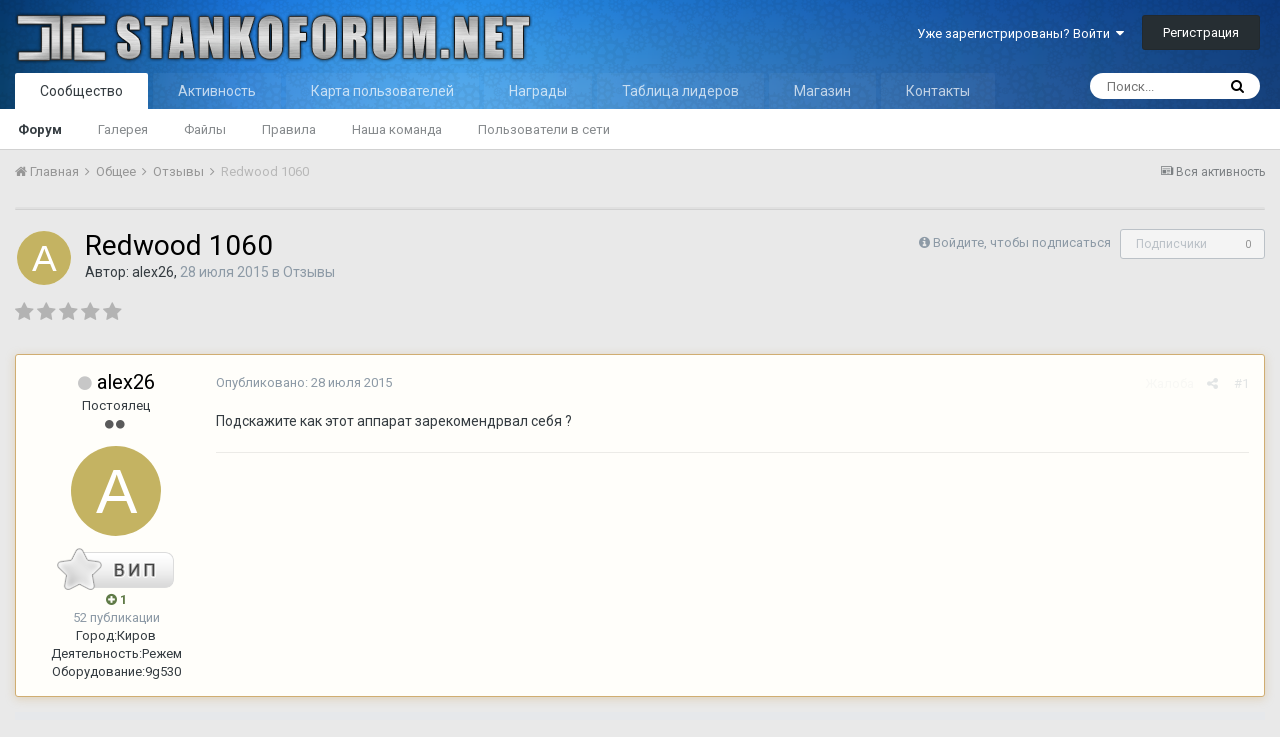

--- FILE ---
content_type: text/html;charset=UTF-8
request_url: https://stankoforum.net/topic/1449-redwood-1060/
body_size: 13657
content:
<!DOCTYPE html>
<html lang="ru-RU" dir="ltr">
	<head>
		<title>Redwood 1060 - Отзывы - СТАНКО ФОРУМ</title>
		
		<!--[if lt IE 9]>
			<link rel="stylesheet" type="text/css" href="https://stankoforum.net/uploads/css_built_1/5e61784858ad3c11f00b5706d12afe52_ie8.css.068bc062c9b04ea6c0393a977eb9e9c1.css">
		    <script src="//stankoforum.net/applications/core/interface/html5shiv/html5shiv.js"></script>
		<![endif]-->
		
<meta charset="utf-8">

	<meta name="viewport" content="width=device-width, initial-scale=1">


	
	


	<meta name="twitter:card" content="summary" />



	
		
			
				<meta property="og:title" content="Redwood 1060">
			
		
	

	
		
			
				<meta property="og:type" content="object">
			
		
	

	
		
			
				<meta property="og:url" content="https://stankoforum.net/topic/1449-redwood-1060/">
			
		
	

	
		
			
				<meta name="description" content="Подскажите как этот аппарат зарекомендрвал себя ?">
			
		
	

	
		
			
				<meta property="og:description" content="Подскажите как этот аппарат зарекомендрвал себя ?">
			
		
	

	
		
			
				<meta property="og:updated_time" content="2015-07-28T12:21:07Z">
			
		
	

	
		
			
				<meta property="og:site_name" content="СТАНКО ФОРУМ">
			
		
	

	
		
			
				<meta property="og:locale" content="ru_RU">
			
		
	


	
		<link rel="canonical" href="https://stankoforum.net/topic/1449-redwood-1060/" />
	




<link rel="manifest" href="https://stankoforum.net/manifest.webmanifest/">
<meta name="msapplication-config" content="https://stankoforum.net/browserconfig.xml/">
<meta name="msapplication-starturl" content="/">
<meta name="application-name" content="СТАНКО ФОРУМ">
<meta name="apple-mobile-web-app-title" content="СТАНКО ФОРУМ">

	<meta name="theme-color" content="#3d6594">






		


	
		<link href="https://fonts.googleapis.com/css?family=Roboto:300,300i,400,400i,700,700i" rel="stylesheet" referrerpolicy="origin">
	



	<link rel="stylesheet" href="https://stankoforum.net/uploads/css_built_1/341e4a57816af3ba440d891ca87450ff_framework.css.c7ea4733b7bfbc6fe207f7e6ca3696a5.css?v=4e52a1ea3c" media="all">

	<link rel="stylesheet" href="https://stankoforum.net/uploads/css_built_1/05e81b71abe4f22d6eb8d1a929494829_responsive.css.98cb1e6fb29e5d8bb0c90dd8c57e2527.css?v=4e52a1ea3c" media="all">

	<link rel="stylesheet" href="https://stankoforum.net/uploads/css_built_1/20446cf2d164adcc029377cb04d43d17_flags.css.6683f0f3ba43f71c6aee1bcebb170b02.css?v=4e52a1ea3c" media="all">

	<link rel="stylesheet" href="https://stankoforum.net/uploads/css_built_1/c8cd9abd157846b1207e9b2320977b5a_slider.css.be0a56d6a3d725c8ccc5a047e80729be.css?v=4e52a1ea3c" media="all">

	<link rel="stylesheet" href="https://stankoforum.net/uploads/css_built_1/90eb5adf50a8c640f633d47fd7eb1778_core.css.952524abb88335683a06bff451f9b16f.css?v=4e52a1ea3c" media="all">

	<link rel="stylesheet" href="https://stankoforum.net/uploads/css_built_1/5a0da001ccc2200dc5625c3f3934497d_core_responsive.css.fa148f75bb3a08275b8ea8001f997a7a.css?v=4e52a1ea3c" media="all">

	<link rel="stylesheet" href="https://stankoforum.net/uploads/css_built_1/fa14879227d11d638405bb86b9ef9148_notes.css.435ab09fb3be288dbb4e8204dd00b13f.css?v=4e52a1ea3c" media="all">

	<link rel="stylesheet" href="https://stankoforum.net/uploads/css_built_1/62e269ced0fdab7e30e026f1d30ae516_forums.css.f87a6a566c7c608434b3b9d9fc217321.css?v=4e52a1ea3c" media="all">

	<link rel="stylesheet" href="https://stankoforum.net/uploads/css_built_1/76e62c573090645fb99a15a363d8620e_forums_responsive.css.98a17380519492cac0ac39c0ebaba286.css?v=4e52a1ea3c" media="all">

	<link rel="stylesheet" href="https://stankoforum.net/uploads/css_built_1/046e14a7d0a24afbe332ca4f2f603d81_awards.css.42478df685ad65a73c665aea09205e20.css?v=4e52a1ea3c" media="all">




<link rel="stylesheet" href="https://stankoforum.net/uploads/css_built_1/258adbb6e4f3e83cd3b355f84e3fa002_custom.css.7e4d46487f3fc9b1ba5679239ed774fd.css?v=4e52a1ea3c" media="all">



		
		

	</head>
	<body class='ipsApp ipsApp_front ipsJS_none ipsClearfix' data-controller='core.front.core.app' data-message="" data-pageApp='forums' data-pageLocation='front' data-pageModule='forums' data-pageController='topic' data-pageID='1449'>
		<a href='#elContent' class='ipsHide' title='Перейти к основной публикации' accesskey='m'>Перейти к публикации</a>
		<div id='ipsLayout_header' class='ipsClearfix'>
			





			
<ul id='elMobileNav' class='ipsList_inline ipsResponsive_hideDesktop ipsResponsive_block' data-controller='core.front.core.mobileNav'>
	
		
			
			
				
				
			
				
					<li id='elMobileBreadcrumb'>
						<a href='https://stankoforum.net/forum/17-%D0%BE%D1%82%D0%B7%D1%8B%D0%B2%D1%8B/'>
							<span>Отзывы</span>
						</a>
					</li>
				
				
			
				
				
			
		
	
	
	
	<li >
		<a data-action="defaultStream" class='ipsType_light'  href='https://stankoforum.net/discover/'><i class='icon-newspaper'></i></a>
	</li>

	

	
		<li class='ipsJS_show'>
			<a href='https://stankoforum.net/search/'><i class='fa fa-search'></i></a>
		</li>
	
	<li data-ipsDrawer data-ipsDrawer-drawerElem='#elMobileDrawer'>
		<a href='#'>
			
			
				
			
			
			
			<i class='fa fa-navicon'></i>
		</a>
	</li>
</ul>
			<header>
				<div class='ipsLayout_container'>
					


<a href='https://stankoforum.net/' id='elLogo' accesskey='1'><img src="https://stankoforum.net/uploads/monthly_2019_04/LOGO2.png.c2689567c9fb0ef24afef7feee15cdee.png" alt='СТАНКО ФОРУМ'></a>

					

	<ul id="elUserNav" class="ipsList_inline cSignedOut ipsClearfix ipsResponsive_hidePhone ipsResponsive_block">
		
		
	


	<li class='cUserNav_icon ipsHide' id='elCart_container'></li>
	<li class='elUserNav_sep ipsHide' id='elCart_sep'></li>

<li id="elSignInLink">
			<a href="https://stankoforum.net/login/" data-ipsmenu-closeonclick="false" data-ipsmenu id="elUserSignIn">
				Уже зарегистрированы? Войти  <i class="fa fa-caret-down"></i>
			</a>
			
<div id='elUserSignIn_menu' class='ipsMenu ipsMenu_auto ipsHide'>
	<form accept-charset='utf-8' method='post' action='https://stankoforum.net/login/' data-controller="core.global.core.login">
		<input type="hidden" name="csrfKey" value="7e4892eaf782a8da6e0d17af33b50e51">
		<input type="hidden" name="ref" value="aHR0cHM6Ly9zdGFua29mb3J1bS5uZXQvdG9waWMvMTQ0OS1yZWR3b29kLTEwNjAv">
		<div data-role="loginForm">
			
			
			
				
<div class="ipsPad ipsForm ipsForm_vertical">
	<h4 class="ipsType_sectionHead">Войти</h4>
	<br><br>
	<ul class='ipsList_reset'>
		<li class="ipsFieldRow ipsFieldRow_noLabel ipsFieldRow_fullWidth">
			
			
				<input type="text" placeholder="Имя пользователя" name="auth" autocomplete="username">
			
		</li>
		<li class="ipsFieldRow ipsFieldRow_noLabel ipsFieldRow_fullWidth">
			<input type="password" placeholder="Пароль" name="password" autocomplete="current-password">
		</li>
		<li class="ipsFieldRow ipsFieldRow_checkbox ipsClearfix">
			<span class="ipsCustomInput">
				<input type="checkbox" name="remember_me" id="remember_me_checkbox" value="1" checked aria-checked="true">
				<span></span>
			</span>
			<div class="ipsFieldRow_content">
				<label class="ipsFieldRow_label" for="remember_me_checkbox">Запомнить меня</label>
				<span class="ipsFieldRow_desc">Не рекомендуется на общедоступных компьютерах</span>
			</div>
		</li>
		
			<li class="ipsFieldRow ipsFieldRow_checkbox ipsClearfix">
				<span class="ipsCustomInput">
					<input type="checkbox" name="anonymous" id="anonymous_checkbox" value="1" aria-checked="false">
					<span></span>
				</span>
				<div class="ipsFieldRow_content">
					<label class="ipsFieldRow_label" for="anonymous_checkbox">Войти анонимно</label>
				</div>
			</li>
		
		<li class="ipsFieldRow ipsFieldRow_fullWidth">
			<br>
			<button type="submit" name="_processLogin" value="usernamepassword" class="ipsButton ipsButton_primary ipsButton_small" id="elSignIn_submit">Войти</button>
			
				<br>
				<p class="ipsType_right ipsType_small">
					
						<a href='https://stankoforum.net/lostpassword/' data-ipsDialog data-ipsDialog-title='Забыли пароль?'>
					
					Забыли пароль?</a>
				</p>
			
		</li>
	</ul>
</div>
			
		</div>
	</form>
</div>
		</li>
		
			<li>
				
					<a href="https://stankoforum.net/register/" data-ipsdialog data-ipsdialog-size="narrow" data-ipsdialog-title="Регистрация"  id="elRegisterButton" class="ipsButton ipsButton_normal ipsButton_primary">Регистрация</a>
				
			</li>
		
	</ul>

				</div>
			</header>
			

	<nav data-controller='core.front.core.navBar' class=''>
		<div class='ipsNavBar_primary ipsLayout_container  ipsClearfix'>
			

	<div id="elSearchWrapper" class="ipsPos_right">
		<div id='elSearch' class='' data-controller='core.front.core.quickSearch'>
			<form accept-charset='utf-8' action='//stankoforum.net/search/?do=quicksearch' method='post'>
				<input type='search' id='elSearchField' placeholder='Поиск...' name='q' autocomplete='off'>
				<button class='cSearchSubmit' type="submit"><i class="fa fa-search"></i></button>
				<div id="elSearchExpanded">
					<div class="ipsMenu_title">
						Поиск в
					</div>
					<ul class="ipsSideMenu_list ipsSideMenu_withRadios ipsSideMenu_small ipsType_normal" data-ipsSideMenu data-ipsSideMenu-type="radio" data-ipsSideMenu-responsive="false" data-role="searchContexts">
						<li>
							<span class='ipsSideMenu_item ipsSideMenu_itemActive' data-ipsMenuValue='all'>
								<input type="radio" name="type" value="all" checked id="elQuickSearchRadio_type_all">
								<label for='elQuickSearchRadio_type_all' id='elQuickSearchRadio_type_all_label'>Везде</label>
							</span>
						</li>
						
						
							<li>
								<span class='ipsSideMenu_item' data-ipsMenuValue='forums_topic'>
									<input type="radio" name="type" value="forums_topic" id="elQuickSearchRadio_type_forums_topic">
									<label for='elQuickSearchRadio_type_forums_topic' id='elQuickSearchRadio_type_forums_topic_label'>Темы</label>
								</span>
							</li>
						
						
							
								<li>
									<span class='ipsSideMenu_item' data-ipsMenuValue='contextual_{&quot;type&quot;:&quot;forums_topic&quot;,&quot;nodes&quot;:17}'>
										<input type="radio" name="type" value='contextual_{&quot;type&quot;:&quot;forums_topic&quot;,&quot;nodes&quot;:17}' id='elQuickSearchRadio_type_contextual_fb5511b668b62216c31133f26f1c5dbd'>
										<label for='elQuickSearchRadio_type_contextual_fb5511b668b62216c31133f26f1c5dbd' id='elQuickSearchRadio_type_contextual_fb5511b668b62216c31133f26f1c5dbd_label'>В этом разделе</label>
									</span>
								</li>
							
								<li>
									<span class='ipsSideMenu_item' data-ipsMenuValue='contextual_{&quot;type&quot;:&quot;forums_topic&quot;,&quot;item&quot;:1449}'>
										<input type="radio" name="type" value='contextual_{&quot;type&quot;:&quot;forums_topic&quot;,&quot;item&quot;:1449}' id='elQuickSearchRadio_type_contextual_4b554cc0ca6c112b3a7a85404ff973db'>
										<label for='elQuickSearchRadio_type_contextual_4b554cc0ca6c112b3a7a85404ff973db' id='elQuickSearchRadio_type_contextual_4b554cc0ca6c112b3a7a85404ff973db_label'>В этой теме</label>
									</span>
								</li>
							
						
						<li data-role="showMoreSearchContexts">
							<span class='ipsSideMenu_item' data-action="showMoreSearchContexts" data-exclude="forums_topic">
								Дополнительно...
							</span>
						</li>
					</ul>
					<div class="ipsMenu_title">
						Искать результаты, содержащие...
					</div>
					<ul class='ipsSideMenu_list ipsSideMenu_withRadios ipsSideMenu_small ipsType_normal' role="radiogroup" data-ipsSideMenu data-ipsSideMenu-type="radio" data-ipsSideMenu-responsive="false" data-filterType='andOr'>
						
							<li>
								<span class='ipsSideMenu_item ipsSideMenu_itemActive' data-ipsMenuValue='and'>
									<input type="radio" name="search_and_or" value="and" checked id="elRadio_andOr_and">
									<label for='elRadio_andOr_and' id='elField_andOr_label_and'><em>Все</em> слова из моего запроса</label>
								</span>
							</li>
						
							<li>
								<span class='ipsSideMenu_item ' data-ipsMenuValue='or'>
									<input type="radio" name="search_and_or" value="or"  id="elRadio_andOr_or">
									<label for='elRadio_andOr_or' id='elField_andOr_label_or'><em>Любое</em> слово из моего запроса</label>
								</span>
							</li>
						
					</ul>
					<div class="ipsMenu_title">
						Искать результаты в...
					</div>
					<ul class='ipsSideMenu_list ipsSideMenu_withRadios ipsSideMenu_small ipsType_normal' role="radiogroup" data-ipsSideMenu data-ipsSideMenu-type="radio" data-ipsSideMenu-responsive="false" data-filterType='searchIn'>
						<li>
							<span class='ipsSideMenu_item ipsSideMenu_itemActive' data-ipsMenuValue='all'>
								<input type="radio" name="search_in" value="all" checked id="elRadio_searchIn_and">
								<label for='elRadio_searchIn_and' id='elField_searchIn_label_all'>Заголовках и содержании</label>
							</span>
						</li>
						<li>
							<span class='ipsSideMenu_item' data-ipsMenuValue='titles'>
								<input type="radio" name="search_in" value="titles" id="elRadio_searchIn_titles">
								<label for='elRadio_searchIn_titles' id='elField_searchIn_label_titles'>Только в заголовках</label>
							</span>
						</li>
					</ul>
				</div>
			</form>
		</div>
	</div>

			<ul data-role="primaryNavBar" class='ipsResponsive_showDesktop ipsResponsive_block'>
				


	
		
		
			
		
		<li class='ipsNavBar_active' data-active id='elNavSecondary_1' data-role="navBarItem" data-navApp="core" data-navExt="CustomItem">
			
			
				<a href="https://stankoforum.net"  data-navItem-id="1" data-navDefault>
					Сообщество
				</a>
			
			
				<ul class='ipsNavBar_secondary ' data-role='secondaryNavBar'>
					


	
		
		
			
		
		<li class='ipsNavBar_active' data-active id='elNavSecondary_3' data-role="navBarItem" data-navApp="forums" data-navExt="Forums">
			
			
				<a href="https://stankoforum.net"  data-navItem-id="3" data-navDefault>
					Форум
				</a>
			
			
		</li>
	
	

	
		
		
		<li  id='elNavSecondary_4' data-role="navBarItem" data-navApp="gallery" data-navExt="Gallery">
			
			
				<a href="https://stankoforum.net/gallery/"  data-navItem-id="4" >
					Галерея
				</a>
			
			
		</li>
	
	

	
		
		
		<li  id='elNavSecondary_5' data-role="navBarItem" data-navApp="downloads" data-navExt="Downloads">
			
			
				<a href="https://stankoforum.net/files/"  data-navItem-id="5" >
					Файлы
				</a>
			
			
		</li>
	
	

	
		
		
		<li  id='elNavSecondary_6' data-role="navBarItem" data-navApp="core" data-navExt="Guidelines">
			
			
				<a href="https://stankoforum.ru/tos/"  data-navItem-id="6" >
					Правила
				</a>
			
			
		</li>
	
	

	
		
		
		<li  id='elNavSecondary_7' data-role="navBarItem" data-navApp="core" data-navExt="StaffDirectory">
			
			
				<a href="https://stankoforum.net/staff/"  data-navItem-id="7" >
					Наша команда
				</a>
			
			
		</li>
	
	

	
		
		
		<li  id='elNavSecondary_8' data-role="navBarItem" data-navApp="core" data-navExt="OnlineUsers">
			
			
				<a href="https://stankoforum.net/online/"  data-navItem-id="8" >
					Пользователи в сети
				</a>
			
			
		</li>
	
	

					<li class='ipsHide' id='elNavigationMore_1' data-role='navMore'>
						<a href='#' data-ipsMenu data-ipsMenu-appendTo='#elNavigationMore_1' id='elNavigationMore_1_dropdown'>Больше <i class='fa fa-caret-down'></i></a>
						<ul class='ipsHide ipsMenu ipsMenu_auto' id='elNavigationMore_1_dropdown_menu' data-role='moreDropdown'></ul>
					</li>
				</ul>
			
		</li>
	
	

	
		
		
		<li  id='elNavSecondary_2' data-role="navBarItem" data-navApp="core" data-navExt="CustomItem">
			
			
				<a href="https://stankoforum.net/discover/"  data-navItem-id="2" >
					Активность
				</a>
			
			
				<ul class='ipsNavBar_secondary ipsHide' data-role='secondaryNavBar'>
					


	
		
		
		<li  id='elNavSecondary_9' data-role="navBarItem" data-navApp="core" data-navExt="AllActivity">
			
			
				<a href="https://stankoforum.net/discover/"  data-navItem-id="9" >
					Вся активность
				</a>
			
			
		</li>
	
	

	
		
		
		<li  id='elNavSecondary_10' data-role="navBarItem" data-navApp="core" data-navExt="YourActivityStreams">
			
			
				<a href="#"  data-navItem-id="10" >
					Мои ленты
				</a>
			
			
		</li>
	
	

	
		
		
		<li  id='elNavSecondary_11' data-role="navBarItem" data-navApp="core" data-navExt="Search">
			
			
				<a href="https://stankoforum.net/search/"  data-navItem-id="11" >
					Поиск
				</a>
			
			
		</li>
	
	

					<li class='ipsHide' id='elNavigationMore_2' data-role='navMore'>
						<a href='#' data-ipsMenu data-ipsMenu-appendTo='#elNavigationMore_2' id='elNavigationMore_2_dropdown'>Больше <i class='fa fa-caret-down'></i></a>
						<ul class='ipsHide ipsMenu ipsMenu_auto' id='elNavigationMore_2_dropdown_menu' data-role='moreDropdown'></ul>
					</li>
				</ul>
			
		</li>
	
	

	
		
		
		<li  id='elNavSecondary_13' data-role="navBarItem" data-navApp="membermap" data-navExt="membermap">
			
			
				<a href="https://stankoforum.net/membermap/"  data-navItem-id="13" >
					Карта пользователей
				</a>
			
			
		</li>
	
	

	
		
		
		<li  id='elNavSecondary_14' data-role="navBarItem" data-navApp="awards" data-navExt="Awards">
			
			
				<a href="https://stankoforum.net/awards/"  data-navItem-id="14" >
					Награды
				</a>
			
			
		</li>
	
	

	
		
		
		<li  id='elNavSecondary_15' data-role="navBarItem" data-navApp="core" data-navExt="Leaderboard">
			
			
				<a href="https://stankoforum.net/leaderboard/"  data-navItem-id="15" >
					Таблица лидеров
				</a>
			
			
		</li>
	
	

	
	

	
		
		
		<li  id='elNavSecondary_18' data-role="navBarItem" data-navApp="nexus" data-navExt="Store">
			
			
				<a href="https://stankoforum.net/store/"  data-navItem-id="18" >
					Магазин
				</a>
			
			
				<ul class='ipsNavBar_secondary ipsHide' data-role='secondaryNavBar'>
					


	
	

	
		
		
		<li  id='elNavSecondary_20' data-role="navBarItem" data-navApp="nexus" data-navExt="Donations">
			
			
				<a href="https://stankoforum.net/clients/donations/"  data-navItem-id="20" >
					Пожертвования
				</a>
			
			
		</li>
	
	

	
	

	
	

	
		
		
		<li  id='elNavSecondary_23' data-role="navBarItem" data-navApp="core" data-navExt="Menu">
			
			
				<a href="#" id="elNavigation_23" data-ipsMenu data-ipsMenu-appendTo='#elNavSecondary_18' data-ipsMenu-activeClass='ipsNavActive_menu' data-navItem-id="23" >
					My Details <i class="fa fa-caret-down"></i>
				</a>
				<ul id="elNavigation_23_menu" class="ipsMenu ipsMenu_auto ipsHide">
					

	

	

	

	

	

	

	

				</ul>
			
			
		</li>
	
	

	
	

					<li class='ipsHide' id='elNavigationMore_18' data-role='navMore'>
						<a href='#' data-ipsMenu data-ipsMenu-appendTo='#elNavigationMore_18' id='elNavigationMore_18_dropdown'>Больше <i class='fa fa-caret-down'></i></a>
						<ul class='ipsHide ipsMenu ipsMenu_auto' id='elNavigationMore_18_dropdown_menu' data-role='moreDropdown'></ul>
					</li>
				</ul>
			
		</li>
	
	

	
		
		
		<li  id='elNavSecondary_34' data-role="navBarItem" data-navApp="core" data-navExt="CustomItem">
			
			
				<a href="https://stankoforum.net/topic/3482-%D0%BA%D0%BE%D0%BD%D1%82%D0%B0%D0%BA%D1%82%D1%8B/"  data-navItem-id="34" >
					Контакты
				</a>
			
			
		</li>
	
	

	
	

				<li class='ipsHide' id='elNavigationMore' data-role='navMore'>
					<a href='#' data-ipsMenu data-ipsMenu-appendTo='#elNavigationMore' id='elNavigationMore_dropdown'>Больше</a>
					<ul class='ipsNavBar_secondary ipsHide' data-role='secondaryNavBar'>
						<li class='ipsHide' id='elNavigationMore_more' data-role='navMore'>
							<a href='#' data-ipsMenu data-ipsMenu-appendTo='#elNavigationMore_more' id='elNavigationMore_more_dropdown'>Больше <i class='fa fa-caret-down'></i></a>
							<ul class='ipsHide ipsMenu ipsMenu_auto' id='elNavigationMore_more_dropdown_menu' data-role='moreDropdown'></ul>
						</li>
					</ul>
				</li>
			</ul>
		</div>
	</nav>

		</div>
		<main id='ipsLayout_body' class='ipsLayout_container'>
			<div id='ipsLayout_contentArea'>
				<div id='ipsLayout_contentWrapper'>
					
<nav class='ipsBreadcrumb ipsBreadcrumb_top ipsFaded_withHover'>
	

	<ul class='ipsList_inline ipsPos_right'>
		
		<li >
			<a data-action="defaultStream" class='ipsType_light '  href='https://stankoforum.net/discover/'><i class='icon-newspaper'></i> <span>Вся активность</span></a>
		</li>
		
	</ul>

	<ul data-role="breadcrumbList">
		<li>
			<a title="Главная" href='https://stankoforum.net/'>
				<span><i class='fa fa-home'></i> Главная <i class='fa fa-angle-right'></i></span>
			</a>
		</li>
		
		
			<li>
				
					<a href='https://stankoforum.net/forum/10-%D0%BE%D0%B1%D1%89%D0%B5%D0%B5/'>
						<span>Общее <i class='fa fa-angle-right'></i></span>
					</a>
				
			</li>
		
			<li>
				
					<a href='https://stankoforum.net/forum/17-%D0%BE%D1%82%D0%B7%D1%8B%D0%B2%D1%8B/'>
						<span>Отзывы <i class='fa fa-angle-right'></i></span>
					</a>
				
			</li>
		
			<li>
				
					Redwood 1060
				
			</li>
		
	</ul>
</nav>
					
					<div id='ipsLayout_mainArea'>
						<a id='elContent'></a>
						
						
						
						

	




	<div class='cWidgetContainer '  data-role='widgetReceiver' data-orientation='horizontal' data-widgetArea='header'>
		<ul class='ipsList_reset'>
			
				
					
					<li class='ipsWidget ipsWidget_horizontal ipsBox ' data-blockID='plugin_32_WidgetAdBlockDetect_0lmybrfuj' data-blockConfig="true" data-blockTitle="AdBlockDetect" data-blockErrorMessage="Этот блок не будет отображён до тех пор, пока не будут установлены его настройки." data-controller='core.front.widgets.block'>

<div class='adblockdetect-message'>
	<div class="adblockdetect-message-icon"></div>
	<div class="adblockdetect-message-text">Привет. Кажется, ты используешь AdBlock. Наш форум развивается и существует за счет доходов от рекламы. Добавь нас в исключения =) 
<a href="https://stankoforum.net/topic/1758-kak-dobavit-v-isklyucheniya-stankoforum-v-adblock/">КАК ДОБАВИТЬ?</a></div>	
</div>

</li>
				
					
					<li class='ipsWidget ipsWidget_horizontal ipsBox ipsWidgetHide ipsHide ' data-blockID='app_forums_hotTopics_jdqyqvhyp' data-blockConfig="true" data-blockTitle="Сейчас популярно" data-blockErrorMessage="Этот блок не будет отображён до тех пор, пока не будут установлены его настройки." data-controller='core.front.widgets.block'></li>
				
			
		</ul>
	</div>

						





<div class="ipsPageHeader ipsClearfix">
  
  
	
		<div class="ipsPos_right ipsResponsive_noFloat ipsResponsive_hidePhone">
			

<div data-followApp='forums' data-followArea='topic' data-followID='1449' data-controller='core.front.core.followButton'>
	
		<span class='ipsType_light ipsType_blendLinks ipsResponsive_hidePhone ipsResponsive_inline'><i class='fa fa-info-circle'></i> <a href='https://stankoforum.net/login/' title='Перейти на страницу входа'>Войдите, чтобы подписаться</a>&nbsp;&nbsp;</span>
	
	

	<div class="ipsFollow ipsPos_middle ipsButton ipsButton_link ipsButton_verySmall ipsButton_disabled" data-role="followButton">
		
			<span>Подписчики</span>
			<span class='ipsCommentCount'>0</span>
		
	</div>

</div>
		</div>
		<div class="ipsPos_right ipsResponsive_noFloat ipsResponsive_hidePhone">
			



		</div>
		
	
  
	<div class="ipsPhotoPanel ipsPhotoPanel_small ipsPhotoPanel_notPhone ipsClearfix">
		


	<a href="https://stankoforum.net/profile/2276-alex26/" data-ipshover data-ipshover-target="https://stankoforum.net/profile/2276-alex26/?do=hovercard"  class="ipsUserPhoto ipsUserPhoto_small" title="Перейти в профиль alex26">
		
<img src="data:image/svg+xml,%3Csvg%20xmlns%3D%22http%3A%2F%2Fwww.w3.org%2F2000%2Fsvg%22%20viewBox%3D%220%200%201024%201024%22%20style%3D%22background%3A%23c4b362%22%3E%3Cg%3E%3Ctext%20text-anchor%3D%22middle%22%20dy%3D%22.35em%22%20x%3D%22512%22%20y%3D%22512%22%20fill%3D%22%23ffffff%22%20font-size%3D%22700%22%20font-family%3D%22-apple-system%2C%20BlinkMacSystemFont%2C%20Roboto%2C%20Helvetica%2C%20Arial%2C%20sans-serif%22%3EA%3C%2Ftext%3E%3C%2Fg%3E%3C%2Fsvg%3E" alt="alex26" itemprop="image">
</a>

		<div>
			<h1 class="ipsType_pageTitle ipsContained_container">
				

				
				
					<span class="ipsType_break ipsContained">
						<span>Redwood 1060</span>
					</span>
				
			</h1>
			
			<p class="ipsType_reset ipsType_blendLinks ">
				<span class="ipsType_normal">
				
					Автор: 

<a href='https://stankoforum.net/profile/2276-alex26/' data-ipsHover data-ipsHover-target='https://stankoforum.net/profile/2276-alex26/?do=hovercard&amp;referrer=https%253A%252F%252Fstankoforum.net%252Ftopic%252F1449-redwood-1060%252F' title="Перейти в профиль alex26" class="ipsType_break">alex26</a>,  <span class="ipsType_light"><time datetime='2015-07-28T12:21:07Z' title='28.07.2015 12:21 ' data-short='10 г'>28 июля 2015</time> в <a href="https://stankoforum.net/forum/17-%D0%BE%D1%82%D0%B7%D1%8B%D0%B2%D1%8B/">Отзывы</a></span>
				
				</span>
				<br></p>
			
		</div>
	</div>
</div>








<div class="ipsClearfix">
	
		<div class="ipsPos_left ipsType_light ipsResponsive_hidePhone">
			
			
<div  class='ipsClearfix ipsRating  ipsRating_veryLarge'>
	
	<ul class='ipsRating_collective'>
		
			
				<li class='ipsRating_off'>
					<i class='fa fa-star'></i>
				</li>
			
		
			
				<li class='ipsRating_off'>
					<i class='fa fa-star'></i>
				</li>
			
		
			
				<li class='ipsRating_off'>
					<i class='fa fa-star'></i>
				</li>
			
		
			
				<li class='ipsRating_off'>
					<i class='fa fa-star'></i>
				</li>
			
		
			
				<li class='ipsRating_off'>
					<i class='fa fa-star'></i>
				</li>
			
		
	</ul>
</div>
		</div>
	
	
	<ul class="ipsToolList ipsToolList_horizontal ipsClearfix ipsSpacer_both ipsResponsive_hidePhone">
		
		
		
	</ul>
</div>

<div data-controller="core.front.core.commentFeed,forums.front.topic.view, core.front.core.ignoredComments,postnotes.front.notes" data-autopoll data-baseurl="https://stankoforum.net/topic/1449-redwood-1060/" data-lastpage data-feedid="topic-1449" class="cTopic ipsClear ipsSpacer_top">
	
			
	

	

<div data-controller='core.front.core.recommendedComments' data-url='https://stankoforum.net/topic/1449-redwood-1060/?recommended=comments' class='ipsAreaBackground ipsPad ipsBox ipsBox_transparent ipsSpacer_bottom ipsRecommendedComments ipsHide'>
	<div data-role="recommendedComments">
		<h2 class='ipsType_sectionHead ipsType_large'>Рекомендованные сообщения</h2>
		
	</div>
</div>
	
	<div id="elPostFeed" data-role="commentFeed" data-controller="core.front.core.moderation" >
		<form action="https://stankoforum.net/topic/1449-redwood-1060/?csrfKey=7e4892eaf782a8da6e0d17af33b50e51&amp;do=multimodComment" method="post" data-ipspageaction data-role="moderationTools">
			
			
				
					
					
					




<a id="comment-13825"></a>
<article data-membergroup="9"  id="elComment_13825" class="cPost ipsBox  ipsComment  ipsComment_parent ipsClearfix ipsClear ipsColumns ipsColumns_noSpacing ipsColumns_collapsePhone ipsComment_highlighted  ">
	

	<div class="cAuthorPane cAuthorPane_mobile ipsResponsive_showPhone ipsResponsive_block">
		<h3 class="ipsType_sectionHead cAuthorPane_author ipsResponsive_showPhone ipsResponsive_inlineBlock ipsType_break ipsType_blendLinks ipsTruncate ipsTruncate_line">
			

<a href='https://stankoforum.net/profile/2276-alex26/' data-ipsHover data-ipsHover-target='https://stankoforum.net/profile/2276-alex26/?do=hovercard&amp;referrer=https%253A%252F%252Fstankoforum.net%252Ftopic%252F1449-redwood-1060%252F' title="Перейти в профиль alex26" class="ipsType_break"><span class="hideMe">alex26</span></a>
			<span class="ipsResponsive_showPhone ipsResponsive_inline">  

	
		<span title="Репутация пользователя" data-ipsTooltip class='ipsRepBadge ipsRepBadge_positive'>
	
			<i class='fa fa-plus-circle'></i> 1
	
		</span>
	
</span>
		</h3>
		<div class="cAuthorPane_photo">
			


	<a href="https://stankoforum.net/profile/2276-alex26/" data-ipshover data-ipshover-target="https://stankoforum.net/profile/2276-alex26/?do=hovercard"  class="ipsUserPhoto ipsUserPhoto_large" title="Перейти в профиль alex26">
		
<img src="data:image/svg+xml,%3Csvg%20xmlns%3D%22http%3A%2F%2Fwww.w3.org%2F2000%2Fsvg%22%20viewBox%3D%220%200%201024%201024%22%20style%3D%22background%3A%23c4b362%22%3E%3Cg%3E%3Ctext%20text-anchor%3D%22middle%22%20dy%3D%22.35em%22%20x%3D%22512%22%20y%3D%22512%22%20fill%3D%22%23ffffff%22%20font-size%3D%22700%22%20font-family%3D%22-apple-system%2C%20BlinkMacSystemFont%2C%20Roboto%2C%20Helvetica%2C%20Arial%2C%20sans-serif%22%3EA%3C%2Ftext%3E%3C%2Fg%3E%3C%2Fsvg%3E" alt="alex26" itemprop="image">
</a>

		</div>
	</div>
	<aside class="ipsComment_author cAuthorPane ipsColumn ipsColumn_medium ipsResponsive_hidePhone"><h3 class="ipsType_sectionHead cAuthorPane_author ipsType_blendLinks ipsType_break">

<i style="font-size: 16px" class="fa fa-circle ipsOnlineStatus_offline" data-ipstooltip title="Выключен"></i> 

<strong>

<a href='https://stankoforum.net/profile/2276-alex26/' data-ipsHover data-ipsHover-target='https://stankoforum.net/profile/2276-alex26/?do=hovercard&amp;referrer=https%253A%252F%252Fstankoforum.net%252Ftopic%252F1449-redwood-1060%252F' title="Перейти в профиль alex26" class="ipsType_break">alex26</a>
			</strong> <span class="ipsResponsive_showPhone ipsResponsive_inline">  

	
		<span title="Репутация пользователя" data-ipsTooltip class='ipsRepBadge ipsRepBadge_positive'>
	
			<i class='fa fa-plus-circle'></i> 1
	
		</span>
	
</span></h3>

		<ul class="cAuthorPane_info ipsList_reset">
			
				<li class="ipsType_break">Постоялец</li>
			
			
				<li><span class='ipsPip'></span><span class='ipsPip'></span></li>
			

			<li class="cAuthorPane_photo">
				


	<a href="https://stankoforum.net/profile/2276-alex26/" data-ipshover data-ipshover-target="https://stankoforum.net/profile/2276-alex26/?do=hovercard"  class="ipsUserPhoto ipsUserPhoto_large" title="Перейти в профиль alex26">
		
<img src="data:image/svg+xml,%3Csvg%20xmlns%3D%22http%3A%2F%2Fwww.w3.org%2F2000%2Fsvg%22%20viewBox%3D%220%200%201024%201024%22%20style%3D%22background%3A%23c4b362%22%3E%3Cg%3E%3Ctext%20text-anchor%3D%22middle%22%20dy%3D%22.35em%22%20x%3D%22512%22%20y%3D%22512%22%20fill%3D%22%23ffffff%22%20font-size%3D%22700%22%20font-family%3D%22-apple-system%2C%20BlinkMacSystemFont%2C%20Roboto%2C%20Helvetica%2C%20Arial%2C%20sans-serif%22%3EA%3C%2Ftext%3E%3C%2Fg%3E%3C%2Fsvg%3E" alt="alex26" itemprop="image">
</a>

			</li>
			<li><span class="hideMe">ВИП</span></li>
			
				<li><img src="https://stankoforum.net/uploads/monthly_2015_11/vip.png.37917bffc7afd812ad82737a7abb25d1.png" alt="" class="cAuthorGroupIcon"></li>
			
			
				<li>

	
		<span title="Репутация пользователя" data-ipsTooltip class='ipsRepBadge ipsRepBadge_positive'>
	
			<i class='fa fa-plus-circle'></i> 1
	
		</span>
	
</li>
				<li class="ipsType_light">52 публикации</li>
				
				

	
	<li class='ipsResponsive_hidePhone ipsType_break'>
		
<span class='ft'>Город:</span><span class='fc'>Киров</span>
	</li>
	
	<li class='ipsResponsive_hidePhone ipsType_break'>
		
<span class='ft'>Деятельность:</span><span class='fc'>Режем </span>
	</li>
	
	<li class='ipsResponsive_hidePhone ipsType_break'>
		
<span class="ft">Оборудование:</span><span class="fc">9g530</span>
	</li>
	

			
		</ul></aside><div class="ipsColumn ipsColumn_fluid">
		

<div id="comment-13825_wrap" data-controller="core.front.core.comment" data-commentapp="forums" data-commenttype="forums" data-commentid="13825" data-quotedata="{&quot;userid&quot;:2276,&quot;username&quot;:&quot;alex26&quot;,&quot;timestamp&quot;:1438086067,&quot;contentapp&quot;:&quot;forums&quot;,&quot;contenttype&quot;:&quot;forums&quot;,&quot;contentid&quot;:1449,&quot;contentclass&quot;:&quot;forums_Topic&quot;,&quot;contentcommentid&quot;:13825}" class="ipsComment_content ipsType_medium  ipsFaded_withHover">
	

	<div class="ipsComment_meta ipsType_light">
		<div class="ipsPos_right ipsType_light ipsType_reset ipsFaded ipsFaded_more ipsType_blendLinks">
			<ul class="ipsList_inline ipsComment_tools">
				
					<li><a href="https://stankoforum.net/topic/1449-redwood-1060/?do=reportComment&amp;comment=13825" data-ipsdialog data-ipsdialog-remotesubmit data-ipsdialog-size="medium" data-ipsdialog-flashmessage="Спасибо за вашу жалобу!" data-ipsdialog-title="Жалоба" data-action="reportComment" title="Подать жалобу на публикацию" class="ipsFaded ipsFaded_more"><span class="ipsResponsive_showPhone ipsResponsive_inline"><i class="fa fa-flag"></i></span><span class="ipsResponsive_hidePhone ipsResponsive_inline">Жалоба</span></a></li>
				
				
				
					<li><a class="ipsType_blendLinks" href="https://stankoforum.net/topic/1449-redwood-1060/" data-ipstooltip title="Поделиться сообщением" data-ipsmenu data-ipsmenu-closeonclick="false" id="elSharePost_13825" data-role="shareComment"><i class="fa fa-share-alt"></i></a></li>
				
				
			

	<li>
		
		
			&nbsp;<a href="https://stankoforum.net/topic/1449-redwood-1060/?do=findComment&amp;comment=13825">#1</a>
		
	</li>
</ul>
</div>

		<div class="ipsType_reset">
			<a href="https://stankoforum.net/topic/1449-redwood-1060/?do=findComment&amp;comment=13825" class="ipsType_blendLinks">Опубликовано: <time datetime='2015-07-28T12:21:07Z' title='28.07.2015 12:21 ' data-short='10 г'>28 июля 2015</time></a>
			<span class="ipsResponsive_hidePhone">
				
				
			</span>
		</div>
	</div>

	


	<div class="cPost_contentWrap ipsPad">
		
		<div data-role="commentContent" class="ipsType_normal ipsType_richText ipsContained" data-controller="core.front.core.lightboxedImages">
			
<p>Подскажите как этот аппарат зарекомендрвал себя ?</p>


			
		</div>

		<div class="ipsItemControls">
			
				
					

	<div data-controller='core.front.core.reaction' class='ipsItemControls_right ipsClearfix '>	
		<div class='ipsReact ipsPos_right'>
			
				
				<div class='ipsReact_blurb ipsHide' data-role='reactionBlurb'>
					
				</div>
			
			
			
		</div>
	</div>

				
			
			<ul class="ipsComment_controls ipsClearfix ipsItemControls_left" data-role="commentControls">
				
					
					
					
				
				<li class="ipsHide" data-role="commentLoading">
					<span class="ipsLoading ipsLoading_tiny ipsLoading_noAnim"></span>
				</li>
			
</ul>
</div>
<div class="rNotes" id="postNotes13825">
    
</div>

		
	</div>

	<div class="ipsMenu ipsMenu_wide ipsHide cPostShareMenu" id="elSharePost_13825_menu">
		<div class="ipsPad">
			<h4 class="ipsType_sectionHead">Поделиться сообщением</h4>
			<hr class="ipsHr">
<h5 class="ipsType_normal ipsType_reset">Ссылка на сообщение</h5>
			
			<input type="text" value="https://stankoforum.net/topic/1449-redwood-1060/" class="ipsField_fullWidth">
			

			
				<h5 class="ipsType_normal ipsType_reset ipsSpacer_top">Поделиться на других сайтах</h5>
				

	<ul class='ipsList_inline ipsList_noSpacing ipsClearfix' data-controller="core.front.core.sharelink">
		
			<li>
<a href="http://www.linkedin.com/shareArticle?mini=true&amp;url=https%3A%2F%2Fstankoforum.net%2Ftopic%2F1449-redwood-1060%2F%3Fdo%3DfindComment%26comment%3D13825&amp;title=Redwood+1060" class="cShareLink cShareLink_linkedin" target="_blank" data-role="shareLink" title='Поделиться в LinkedIn' data-ipsTooltip rel='noopener'>
	<i class="fa fa-linkedin"></i>
</a></li>
		
			<li>
<a href="https://twitter.com/share?text=Redwood%201060&amp;url=https%3A%2F%2Fstankoforum.net%2Ftopic%2F1449-redwood-1060%2F%3Fdo%3DfindComment%26comment%3D13825" class="cShareLink cShareLink_twitter" target="_blank" data-role="shareLink" title='Поделиться в Twitter' data-ipsTooltip rel='noopener'>
	<i class="fa fa-twitter"></i>
</a></li>
		
			<li>
<a href="https://www.facebook.com/sharer/sharer.php?u=https%3A%2F%2Fstankoforum.net%2Ftopic%2F1449-redwood-1060%2F%3Fdo%3DfindComment%26comment%3D13825" class="cShareLink cShareLink_facebook" target="_blank" data-role="shareLink" title='Поделиться в Facebook' data-ipsTooltip rel='noopener'>
	<i class="fa fa-facebook"></i>
</a></li>
		
			<li>
<a href="http://digg.com/submit?url=https://stankoforum.net/topic/1449-redwood-1060/?do=findComment%26comment=13825" class="cShareLink cShareLink_digg" target="_blank" data-role="shareLink" title='Поделиться в Digg' data-ipsTooltip rel='noopener'>
	<i class="fa fa-digg"></i>
</a></li>
		
			<li>
<a href="http://www.reddit.com/submit?url=https%3A%2F%2Fstankoforum.net%2Ftopic%2F1449-redwood-1060%2F%3Fdo%3DfindComment%26comment%3D13825&amp;title=Redwood+1060" class="cShareLink cShareLink_reddit" target="_blank" title='Поделиться в Reddit' data-ipsTooltip rel='noopener'>
	<i class="fa fa-reddit"></i>
</a></li>
		
			<li>
<a href="https://pinterest.com/pin/create/button/?url=https://stankoforum.net/topic/1449-redwood-1060/?do=findComment%26comment=13825&amp;media=" class="cShareLink cShareLink_pinterest" target="_blank" data-role="shareLink" title='Поделиться в Pinterest' data-ipsTooltip rel='noopener'>
	<i class="fa fa-pinterest"></i>
</a></li>
		
	</ul>

			
		</div>
	</div>






<br>
</div>

	</div>
</article>

					
				
			
			
<input type="hidden" name="csrfKey" value="7e4892eaf782a8da6e0d17af33b50e51" />


		</form>
	</div>

	

	
		<a id="replyForm"></a>
		<div data-role="replyArea" class="cTopicPostArea ipsAreaBackground ipsPad cTopicPostArea_noSize ipsSpacer_top">
			
				
				

<div data-controller="core.global.core.login">
	<input type="hidden" name="csrfKey" value="7e4892eaf782a8da6e0d17af33b50e51">
	
		<div class='ipsType_center ipsPad cGuestTeaser'>
			
				<h2 class='ipsType_pageTitle'>Создайте аккаунт или войдите в него для комментирования</h2>
				<p class='ipsType_light ipsType_normal ipsType_reset ipsSpacer_top ipsSpacer_half'>Вы должны быть пользователем, чтобы оставить комментарий</p>
			
	
			<div class='ipsBox ipsPad ipsSpacer_top'>
				<div class='ipsGrid ipsGrid_collapsePhone'>
					<div class='ipsGrid_span6 cGuestTeaser_left'>
						<h2 class='ipsType_sectionHead'>Создать аккаунт</h2>
						<p class='ipsType_normal ipsType_reset ipsType_light ipsSpacer_bottom'>Зарегистрируйтесь для получения аккаунта. Это просто!</p>
						
							<a href='https://stankoforum.net/register/' class='ipsButton ipsButton_primary ipsButton_small' data-ipsDialog data-ipsDialog-size='narrow' data-ipsDialog-title='Регистрация'>
						
						Зарегистрировать аккаунт</a>
					</div>
					<div class='ipsGrid_span6 cGuestTeaser_right'>
						<h2 class='ipsType_sectionHead'>Войти</h2>
						<p class='ipsType_normal ipsType_reset ipsType_light ipsSpacer_bottom'>Уже зарегистрированы? Войдите здесь.</p>
						<a href='https://stankoforum.net/login/?ref=aHR0cHM6Ly9zdGFua29mb3J1bS5uZXQvdG9waWMvMTQ0OS1yZWR3b29kLTEwNjAvI3JlcGx5Rm9ybQ==' data-ipsDialog data-ipsDialog-size='medium' data-ipsDialog-title="Войти сейчас" class='ipsButton ipsButton_primary ipsButton_small'>Войти сейчас</a>
					</div>
				</div>
			</div>
		</div>
	
</div>
			
		</div>
	

	
		<div class="ipsResponsive_noFloat ipsResponsive_showPhone ipsResponsive_block ipsSpacer_top">
			

<div data-followApp='forums' data-followArea='topic' data-followID='1449' data-controller='core.front.core.followButton'>
	
		<span class='ipsType_light ipsType_blendLinks ipsResponsive_hidePhone ipsResponsive_inline'><i class='fa fa-info-circle'></i> <a href='https://stankoforum.net/login/' title='Перейти на страницу входа'>Войдите, чтобы подписаться</a>&nbsp;&nbsp;</span>
	
	

	<div class="ipsFollow ipsPos_middle ipsButton ipsButton_link ipsButton_verySmall ipsButton_disabled" data-role="followButton">
		
			<span>Подписчики</span>
			<span class='ipsCommentCount'>0</span>
		
	</div>

</div>
		</div>
		<div class="ipsResponsive_noFloat ipsResponsive_showPhone ipsResponsive_block ipsSpacer_top">
			



		</div>
	
</div>



<div class="ipsGrid ipsGrid_collapsePhone ipsPager ipsClearfix ipsSpacer_top ipsContained">
	<div class="ipsGrid_span6 ipsType_left ipsPager_prev ipsPager_noDesc">
		
			<a href="https://stankoforum.net/forum/17-%D0%BE%D1%82%D0%B7%D1%8B%D0%B2%D1%8B/" title="Перейти на Отзывы" rel="parent">
				<span class="ipsPager_type">Перейти к списку тем</span>
			</a>
		
	</div>
	
</div>


	<hr class="ipsHr">
	

	<ul class='ipsList_inline ipsList_noSpacing ipsClearfix' data-controller="core.front.core.sharelink">
		
			<li>
<a href="http://www.linkedin.com/shareArticle?mini=true&amp;url=https%3A%2F%2Fstankoforum.net%2Ftopic%2F1449-redwood-1060%2F&amp;title=Redwood+1060" class="cShareLink cShareLink_linkedin" target="_blank" data-role="shareLink" title='Поделиться в LinkedIn' data-ipsTooltip rel='noopener'>
	<i class="fa fa-linkedin"></i>
</a></li>
		
			<li>
<a href="https://twitter.com/share?text=Redwood%201060&amp;url=https%3A%2F%2Fstankoforum.net%2Ftopic%2F1449-redwood-1060%2F" class="cShareLink cShareLink_twitter" target="_blank" data-role="shareLink" title='Поделиться в Twitter' data-ipsTooltip rel='noopener'>
	<i class="fa fa-twitter"></i>
</a></li>
		
			<li>
<a href="https://www.facebook.com/sharer/sharer.php?u=https%3A%2F%2Fstankoforum.net%2Ftopic%2F1449-redwood-1060%2F" class="cShareLink cShareLink_facebook" target="_blank" data-role="shareLink" title='Поделиться в Facebook' data-ipsTooltip rel='noopener'>
	<i class="fa fa-facebook"></i>
</a></li>
		
			<li>
<a href="http://digg.com/submit?url=https://stankoforum.net/topic/1449-redwood-1060/" class="cShareLink cShareLink_digg" target="_blank" data-role="shareLink" title='Поделиться в Digg' data-ipsTooltip rel='noopener'>
	<i class="fa fa-digg"></i>
</a></li>
		
			<li>
<a href="http://www.reddit.com/submit?url=https%3A%2F%2Fstankoforum.net%2Ftopic%2F1449-redwood-1060%2F&amp;title=Redwood+1060" class="cShareLink cShareLink_reddit" target="_blank" title='Поделиться в Reddit' data-ipsTooltip rel='noopener'>
	<i class="fa fa-reddit"></i>
</a></li>
		
			<li>
<a href="https://pinterest.com/pin/create/button/?url=https://stankoforum.net/topic/1449-redwood-1060/&amp;media=" class="cShareLink cShareLink_pinterest" target="_blank" data-role="shareLink" title='Поделиться в Pinterest' data-ipsTooltip rel='noopener'>
	<i class="fa fa-pinterest"></i>
</a></li>
		
	</ul>




						


	<div class='cWidgetContainer '  data-role='widgetReceiver' data-orientation='horizontal' data-widgetArea='footer'>
		<ul class='ipsList_reset'>
			
				
					
					<li class='ipsWidget ipsWidget_horizontal ipsBox ' data-blockID='app_core_activeUsers_5ok60fc6i' data-blockConfig="true" data-blockTitle="Сейчас на странице" data-blockErrorMessage="Этот блок не будет отображён до тех пор, пока не будут установлены его настройки." data-controller='core.front.widgets.block'>

<h3 class='ipsType_reset ipsWidget_title'>
	
		Сейчас на странице
	
	
		&nbsp;&nbsp;<span class='ipsType_light ipsType_unbold ipsType_medium'>0 пользователей</span>
	
</h3>
<div class='ipsWidget_inner ipsPad'>
	
		<p class='ipsType_reset ipsType_medium ipsType_light'>Нет пользователей, просматривающих эту страницу.</p>
	
</div></li>
				
					
					<li class='ipsWidget ipsWidget_horizontal ipsBox ipsWidgetHide ipsHide ' data-blockID='app_core_relatedContent_xcgonrjf5' data-blockConfig="true" data-blockTitle="Похожие публикации" data-blockErrorMessage="Этот блок не будет отображён до тех пор, пока не будут установлены его настройки." data-controller='core.front.widgets.block'></li>
				
			
		</ul>
	</div>

					</div>
					

					
<nav class='ipsBreadcrumb ipsBreadcrumb_bottom ipsFaded_withHover'>
	
		


	

	<ul class='ipsList_inline ipsPos_right'>
		
		<li >
			<a data-action="defaultStream" class='ipsType_light '  href='https://stankoforum.net/discover/'><i class='icon-newspaper'></i> <span>Вся активность</span></a>
		</li>
		
	</ul>

	<ul data-role="breadcrumbList">
		<li>
			<a title="Главная" href='https://stankoforum.net/'>
				<span><i class='fa fa-home'></i> Главная <i class='fa fa-angle-right'></i></span>
			</a>
		</li>
		
		
			<li>
				
					<a href='https://stankoforum.net/forum/10-%D0%BE%D0%B1%D1%89%D0%B5%D0%B5/'>
						<span>Общее <i class='fa fa-angle-right'></i></span>
					</a>
				
			</li>
		
			<li>
				
					<a href='https://stankoforum.net/forum/17-%D0%BE%D1%82%D0%B7%D1%8B%D0%B2%D1%8B/'>
						<span>Отзывы <i class='fa fa-angle-right'></i></span>
					</a>
				
			</li>
		
			<li>
				
					Redwood 1060
				
			</li>
		
	</ul>
</nav>
				</div>
			</div>
			
		</main>
		<footer id='ipsLayout_footer' class='ipsClearfix'>
			<div class='ipsLayout_container'>
				
				


<ul class="ipsList_inline ipsType_center ipsSpacer_top" id="elFooterLinks">
	
	
		<li>
			<a href="#elNavLang_menu" id="elNavLang" data-ipsmenu data-ipsmenu-above>Язык <i class="fa fa-caret-down"></i></a>
			<ul id="elNavLang_menu" class="ipsMenu ipsMenu_selectable ipsHide">
			
				<li class="ipsMenu_item">
					<form action="//stankoforum.net/language/?csrfKey=7e4892eaf782a8da6e0d17af33b50e51" method="post">
					<input type="hidden" name="ref" value="aHR0cHM6Ly9zdGFua29mb3J1bS5uZXQvdG9waWMvMTQ0OS1yZWR3b29kLTEwNjAv"><button type="submit" name="id" value="1" class="ipsButton ipsButton_link ipsButton_link_secondary"><i class="ipsFlag ipsFlag-us"></i> English (USA) </button>
					</form>
				</li>
			
				<li class="ipsMenu_item ipsMenu_itemChecked">
					<form action="//stankoforum.net/language/?csrfKey=7e4892eaf782a8da6e0d17af33b50e51" method="post">
					<input type="hidden" name="ref" value="aHR0cHM6Ly9zdGFua29mb3J1bS5uZXQvdG9waWMvMTQ0OS1yZWR3b29kLTEwNjAv"><button type="submit" name="id" value="4" class="ipsButton ipsButton_link ipsButton_link_secondary"><i class="ipsFlag ipsFlag-ru"></i> Русский (RU) (По умолчанию)</button>
					</form>
				</li>
			
			</ul>
</li>
	
	
	
	
		<li><a href="https://stankoforum.ru/tos/">Политика конфиденциальности</a></li>
	
	
		<li><a rel="nofollow" href="https://stankoforum.net/contact/" data-ipsdialog data-ipsdialog-remotesubmit data-ipsdialog-flashmessage="Спасибо, ваше сообщение было отправлено администрации." data-ipsdialog-title="Обратная связь" >Обратная связь</a></li>
	

</ul>	


 <!-- Yandex.Metrika counter --><script type="text/javascript"> (function (d, w, c) { (w[c] = w[c] || []).push(function() { try { w.yaCounter17632153 = new Ya.Metrika({ id:17632153, clickmap:true, trackLinks:true, accurateTrackBounce:true, trackHash:true }); } catch(e) { } }); var n = d.getElementsByTagName("script")[0], s = d.createElement("script"), f = function () { n.parentNode.insertBefore(s, n); }; s.type = "text/javascript"; s.async = true; s.src = "https://mc.yandex.ru/metrika/watch.js"; if (w.opera == "[object Opera]") { d.addEventListener("DOMContentLoaded", f, false); } else { f(); } })(document, window, "yandex_metrika_callbacks");</script><noscript><div><img src="https://mc.yandex.ru/watch/17632153" style="position:absolute; left:-9999px;" alt=""></div></noscript>
<!-- /Yandex.Metrika counter -->

			</div>
		</footer>
		

<div id="elMobileDrawer" class="ipsDrawer ipsHide">
	<a href="#" class="ipsDrawer_close" data-action="close"><span>×</span></a>
	<div class="ipsDrawer_menu">
		<div class="ipsDrawer_content">
<ul id="elUserNav_mobile" class="ipsList_inline signed_in ipsClearfix">
	


</ul>
<ul id="mriu_mobile" class="ipsList_inline ipsClearfix">
<li class="cUserBarReputation">
	Уровень репутации: <a href="?app=core&amp;module=members&amp;controller=profile&amp;id=0&amp;do=reputation" title="Репутация Гость" style="color: #ffffff">
		<i class="fa fa-circle"></i> 0
	</a>
</li>
</ul>

			

			<div class="ipsSpacer_bottom ipsPad">
				<ul class="ipsToolList ipsToolList_vertical">
					
						<li>
							<a href="https://stankoforum.net/login/" id="elSigninButton_mobile" class="ipsButton ipsButton_light ipsButton_small ipsButton_fullWidth">Уже зарегистрированы? Войти</a>
						</li>
						
							<li>
								
									<a href="https://stankoforum.net/register/" data-ipsdialog data-ipsdialog-size="narrow" data-ipsdialog-title="Регистрация" data-ipsdialog-fixed="true"  id="elRegisterButton_mobile" class="ipsButton ipsButton_small ipsButton_fullWidth ipsButton_important">Регистрация</a>
								
							</li>
						
					

					
				</ul>
</div>

			<ul class="ipsDrawer_list">
				

				
				
				
				
					
						
						
							<li class="ipsDrawer_itemParent">
								<h4 class="ipsDrawer_title"><a href="#">Сообщество</a></h4>
								<ul class="ipsDrawer_list">
<li data-action="back"><a href="#">Назад</a></li>
									
										<li><a href="https://stankoforum.net">Сообщество</a></li>
									
									
									
										


	
		
			<li>
				<a href='https://stankoforum.net' >
					Форум
				</a>
			</li>
		
	

	
		
			<li>
				<a href='https://stankoforum.net/gallery/' >
					Галерея
				</a>
			</li>
		
	

	
		
			<li>
				<a href='https://stankoforum.net/files/' >
					Файлы
				</a>
			</li>
		
	

	
		
			<li>
				<a href='https://stankoforum.ru/tos/' >
					Правила
				</a>
			</li>
		
	

	
		
			<li>
				<a href='https://stankoforum.net/staff/' >
					Наша команда
				</a>
			</li>
		
	

	
		
			<li>
				<a href='https://stankoforum.net/online/' >
					Пользователи в сети
				</a>
			</li>
		
	

										
								</ul>
</li>
						
					
				
					
						
						
							<li class="ipsDrawer_itemParent">
								<h4 class="ipsDrawer_title"><a href="#">Активность</a></h4>
								<ul class="ipsDrawer_list">
<li data-action="back"><a href="#">Назад</a></li>
									
										<li><a href="https://stankoforum.net/discover/">Активность</a></li>
									
									
									
										


	
		
			<li>
				<a href='https://stankoforum.net/discover/' >
					Вся активность
				</a>
			</li>
		
	

	
		
			<li>
				<a href='' >
					Мои ленты
				</a>
			</li>
		
	

	
		
			<li>
				<a href='https://stankoforum.net/search/' >
					Поиск
				</a>
			</li>
		
	

										
								</ul>
</li>
						
					
				
					
						
						
							<li><a href="https://stankoforum.net/membermap/" >Карта пользователей</a></li>
						
					
				
					
						
						
							<li><a href="https://stankoforum.net/awards/" >Награды</a></li>
						
					
				
					
						
						
							<li><a href="https://stankoforum.net/leaderboard/" >Таблица лидеров</a></li>
						
					
				
					
				
					
						
						
							<li class="ipsDrawer_itemParent">
								<h4 class="ipsDrawer_title"><a href="#">Магазин</a></h4>
								<ul class="ipsDrawer_list">
<li data-action="back"><a href="#">Назад</a></li>
									
										<li><a href="https://stankoforum.net/store/">Магазин</a></li>
									
									
									
										


	

	
		
			<li>
				<a href='https://stankoforum.net/clients/donations/' >
					Пожертвования
				</a>
			</li>
		
	

	

	

	
		
			
			<li class='ipsDrawer_itemParent'>
				<h4 class='ipsDrawer_title'><a href='#'>My Details</a></h4>
				<ul class='ipsDrawer_list'>
					<li data-action="back"><a href='#'>Назад</a></li>
					
					


	

	

	

	

	

	

	

				</ul>
			</li>
		
	

	

										
								</ul>
</li>
						
					
				
					
						
						
							<li><a href="https://stankoforum.net/topic/3482-%D0%BA%D0%BE%D0%BD%D1%82%D0%B0%D0%BA%D1%82%D1%8B/" >Контакты</a></li>
						
					
				
					
				
			</ul>
</div>
	</div>
</div>

<div id="elMobileCreateMenuDrawer" class="ipsDrawer ipsHide">
	<a href="#" class="ipsDrawer_close" data-action="close"><span>×</span></a>
	<div class="ipsDrawer_menu">
		<div class="ipsDrawer_content ipsSpacer_bottom ipsPad">
			<ul class="ipsDrawer_list">
<li class="ipsDrawer_listTitle ipsType_reset">Создать...</li>
				
			</ul>
</div>
	</div>
</div>

		
		

	<script type='text/javascript'>
		var ipsDebug = false;		
	
		var CKEDITOR_BASEPATH = '//stankoforum.net/applications/core/interface/ckeditor/ckeditor/';
	
		var ipsSettings = {
			
			
			cookie_path: "/",
			
			cookie_prefix: "ips4_",
			
			
			cookie_ssl: true,
			
			upload_imgURL: "",
			message_imgURL: "",
			notification_imgURL: "",
			baseURL: "//stankoforum.net/",
			jsURL: "//stankoforum.net/applications/core/interface/js/js.php",
			csrfKey: "7e4892eaf782a8da6e0d17af33b50e51",
			antiCache: "4e52a1ea3c",
			disableNotificationSounds: false,
			useCompiledFiles: true,
			links_external: true,
			memberID: 0,
			lazyLoadEnabled: true,
			blankImg: "//stankoforum.net/applications/core/interface/js/spacer.png",
			analyticsProvider: "none",
			viewProfiles: true,
			mapProvider: 'none',
			mapApiKey: '',
			
		};
	</script>

 <link rel="stylesheet" href="https://cdn.jsdelivr.net/bxslider/4.2.12/jquery.bxslider.css">
  <script src="https://ajax.googleapis.com/ajax/libs/jquery/3.1.1/jquery.min.js"></script>
  <script src="https://cdn.jsdelivr.net/bxslider/4.2.12/jquery.bxslider.min.js"></script>
	<script>
    $(document).ready(function(){
      $('.ads-slider').bxSlider({auto: true,autoControls:false,stopAutoOnClick:true,pager:false,randomStart: true});
    });
  </script>





<script type='text/javascript' src='https://stankoforum.net/uploads/javascript_global/root_library.js.28219e9cfe276cef4a2bc8f70a0e9afd.js?v=4e52a1ea3c' data-ips></script>


<script type='text/javascript' src='https://stankoforum.net/uploads/javascript_global/root_js_lang_4.js.182ec2075ffcd4258c4030f4ea58e991.js?v=4e52a1ea3c' data-ips></script>


<script type='text/javascript' src='https://stankoforum.net/uploads/javascript_global/root_framework.js.e17ee490a3ab42a00b7c7628f05d03c1.js?v=4e52a1ea3c' data-ips></script>


<script type='text/javascript' src='https://stankoforum.net/uploads/javascript_core/global_global_core.js.8b7eec7039505734aab3753b84d9251c.js?v=4e52a1ea3c' data-ips></script>


<script type='text/javascript' src='https://stankoforum.net/uploads/javascript_core/plugins_plugins.js.5e3b13219ed0cb7846e1a2b690f603ed.js?v=4e52a1ea3c' data-ips></script>


<script type='text/javascript' src='//stankoforum.net/applications/featuredcontent/interface/fc43.js?v=4e52a1ea3c' data-ips></script>


<script type='text/javascript' src='//stankoforum.net/applications/featuredcontent/interface/jquery.easing.min.js?v=4e52a1ea3c' data-ips></script>


<script type='text/javascript' src='https://stankoforum.net/uploads/javascript_global/root_front.js.8878815f32d7e96a742ec8c6a77f0206.js?v=4e52a1ea3c' data-ips></script>


<script type='text/javascript' src='https://stankoforum.net/uploads/javascript_postnotes/front_front_notes.js.aa4496d3fce4e62c71c4ae47ce6a51b2.js?v=4e52a1ea3c' data-ips></script>


<script type='text/javascript' src='https://stankoforum.net/uploads/javascript_forums/front_front_topic.js.750d2345e37e79869616488e23b9e1ef.js?v=4e52a1ea3c' data-ips></script>


<script type='text/javascript' src='https://stankoforum.net/uploads/javascript_core/front_front_core.js.cd810a3b779f48569cc98d508c694680.js?v=4e52a1ea3c' data-ips></script>


<script type='text/javascript' src='https://stankoforum.net/uploads/javascript_global/root_map.js.5e7c4a00000affe2cf2df2e56ec08d9c.js?v=4e52a1ea3c' data-ips></script>



	<script type='text/javascript'>
		
			ips.setSetting( 'bookmark_simplemode', jQuery.parseJSON('1') );
		
			ips.setSetting( 'date_format', jQuery.parseJSON('"dd.mm.yy"') );
		
			ips.setSetting( 'date_first_day', jQuery.parseJSON('0') );
		
			ips.setSetting( 'remote_image_proxy', jQuery.parseJSON('0') );
		
			ips.setSetting( 'ipb_url_filter_option', jQuery.parseJSON('"white"') );
		
			ips.setSetting( 'url_filter_any_action', jQuery.parseJSON('"moderate"') );
		
			ips.setSetting( 'bypass_profanity', jQuery.parseJSON('0') );
		
			ips.setSetting( 'emoji_style', jQuery.parseJSON('"disabled"') );
		
			ips.setSetting( 'emoji_shortcodes', jQuery.parseJSON('"1"') );
		
			ips.setSetting( 'emoji_ascii', jQuery.parseJSON('"1"') );
		
			ips.setSetting( 'emoji_cache', jQuery.parseJSON('"1566885905"') );
		
			ips.setSetting( 'bim_fstats_updateinterval', jQuery.parseJSON('10000') );
		
		
	</script>



<script type='application/ld+json'>
{
    "name": "Redwood 1060",
    "headline": "Redwood 1060",
    "text": "\u041f\u043e\u0434\u0441\u043a\u0430\u0436\u0438\u0442\u0435 \u043a\u0430\u043a \u044d\u0442\u043e\u0442 \u0430\u043f\u043f\u0430\u0440\u0430\u0442 \u0437\u0430\u0440\u0435\u043a\u043e\u043c\u0435\u043d\u0434\u0440\u0432\u0430\u043b \u0441\u0435\u0431\u044f ? ",
    "dateCreated": "2015-07-28T12:21:07+0000",
    "datePublished": "2015-07-28T12:21:07+0000",
    "pageStart": 1,
    "pageEnd": 1,
    "image": "https://data%3Aimage/svg+xml,%3Csvg%20xmlns=%22http://www.w3.org/2000/svg%22%20viewBox=%220%200%201024%201024%22%20style=%22background:%23c4b362%22%3E%3Cg%3E%3Ctext%20text-anchor=%22middle%22%20dy=%22.35em%22%20x=%22512%22%20y=%22512%22%20fill=%22%23ffffff%22%20font-size=%22700%22%20font-family=%22-apple-system,%20BlinkMacSystemFont,%20Roboto,%20Helvetica,%20Arial,%20sans-serif%22%3EA%3C/text%3E%3C/g%3E%3C/svg%3E",
    "author": {
        "url": "https://stankoforum.net/profile/2276-alex26/"
    },
    "interactionStatistic": [
        {
            "@type": "InteractionCounter",
            "interactionType": "http://schema.org/ViewAction",
            "userInteractionCount": 2081
        },
        {
            "@type": "InteractionCounter",
            "interactionType": "http://schema.org/CommentAction",
            "userInteractionCount": 1
        },
        {
            "@type": "InteractionCounter",
            "interactionType": "http://schema.org/FollowAction",
            "userInteractionCount": 1
        }
    ],
    "@context": "http://schema.org",
    "@type": "DiscussionForumPosting",
    "@id": "https://stankoforum.net/topic/1449-redwood-1060/",
    "isPartOf": {
        "@id": "https://stankoforum.net/#website"
    },
    "url": "https://stankoforum.net/topic/1449-redwood-1060/",
    "discussionUrl": "https://stankoforum.net/topic/1449-redwood-1060/",
    "comment": [
        {
            "@type": "Comment",
            "@id": "https://stankoforum.net/topic/1449-redwood-1060/#comment-13825",
            "url": "https://stankoforum.net/topic/1449-redwood-1060/#comment-13825",
            "author": {
                "@type": "Person",
                "name": "alex26",
                "image": "data:image/svg+xml,%3Csvg%20xmlns%3D%22http%3A%2F%2Fwww.w3.org%2F2000%2Fsvg%22%20viewBox%3D%220%200%201024%201024%22%20style%3D%22background%3A%23c4b362%22%3E%3Cg%3E%3Ctext%20text-anchor%3D%22middle%22%20dy%3D%22.35em%22%20x%3D%22512%22%20y%3D%22512%22%20fill%3D%22%23ffffff%22%20font-size%3D%22700%22%20font-family%3D%22-apple-system%2C%20BlinkMacSystemFont%2C%20Roboto%2C%20Helvetica%2C%20Arial%2C%20sans-serif%22%3EA%3C%2Ftext%3E%3C%2Fg%3E%3C%2Fsvg%3E",
                "url": "https://stankoforum.net/profile/2276-alex26/"
            },
            "dateCreated": "2015-07-28T12:21:07+0000",
            "text": "\u041f\u043e\u0434\u0441\u043a\u0430\u0436\u0438\u0442\u0435 \u043a\u0430\u043a \u044d\u0442\u043e\u0442 \u0430\u043f\u043f\u0430\u0440\u0430\u0442 \u0437\u0430\u0440\u0435\u043a\u043e\u043c\u0435\u043d\u0434\u0440\u0432\u0430\u043b \u0441\u0435\u0431\u044f ? "
        }
    ]
}	
</script>

<script type='application/ld+json'>
{
    "@context": "http://www.schema.org",
    "publisher": "https://stankoforum.net/#organization",
    "@type": "WebSite",
    "@id": "https://stankoforum.net/#website",
    "mainEntityOfPage": "https://stankoforum.net/",
    "name": "\u0421\u0422\u0410\u041d\u041a\u041e \u0424\u041e\u0420\u0423\u041c",
    "url": "https://stankoforum.net/",
    "potentialAction": {
        "type": "SearchAction",
        "query-input": "required name=query",
        "target": "https://stankoforum.net/search/?q={query}"
    },
    "inLanguage": [
        {
            "@type": "Language",
            "name": "English (USA)",
            "alternateName": "en-US"
        },
        {
            "@type": "Language",
            "name": "\u0420\u0443\u0441\u0441\u043a\u0438\u0439 (RU)",
            "alternateName": "ru-RU"
        }
    ]
}	
</script>

<script type='application/ld+json'>
{
    "@context": "http://www.schema.org",
    "@type": "Organization",
    "@id": "https://stankoforum.net/#organization",
    "mainEntityOfPage": "https://stankoforum.net/",
    "name": "\u0421\u0422\u0410\u041d\u041a\u041e \u0424\u041e\u0420\u0423\u041c",
    "url": "https://stankoforum.net/",
    "logo": {
        "@type": "ImageObject",
        "@id": "https://stankoforum.net/#logo",
        "url": "https://stankoforum.net/uploads/monthly_2019_04/LOGO2.png.c2689567c9fb0ef24afef7feee15cdee.png"
    }
}	
</script>

<script type='application/ld+json'>
{
    "@context": "http://schema.org",
    "@type": "BreadcrumbList",
    "itemListElement": [
        {
            "@type": "ListItem",
            "position": 1,
            "item": {
                "@id": "https://stankoforum.net/forum/10-%D0%BE%D0%B1%D1%89%D0%B5%D0%B5/",
                "name": "Общее"
            }
        },
        {
            "@type": "ListItem",
            "position": 2,
            "item": {
                "@id": "https://stankoforum.net/forum/17-%D0%BE%D1%82%D0%B7%D1%8B%D0%B2%D1%8B/",
                "name": "Отзывы"
            }
        }
    ]
}	
</script>

<script type='application/ld+json'>
{
    "@context": "http://schema.org",
    "@type": "ContactPage",
    "url": "https://stankoforum.net/contact/"
}	
</script>


		
		
		<!--ipsQueryLog-->
		<!--ipsCachingLog-->
		
		
	</body>
</html>

--- FILE ---
content_type: application/javascript
request_url: https://stankoforum.net/uploads/javascript_global/root_map.js.5e7c4a00000affe2cf2df2e56ec08d9c.js?v=4e52a1ea3c
body_size: 847
content:
var ipsJavascriptMap={"postnotes":{"front_notes":"https://stankoforum.net/uploads/javascript_postnotes/front_front_notes.js.aa4496d3fce4e62c71c4ae47ce6a51b2.js"},"forums":{"front_topic":"https://stankoforum.net/uploads/javascript_forums/front_front_topic.js.750d2345e37e79869616488e23b9e1ef.js","front_forum":"https://stankoforum.net/uploads/javascript_forums/front_front_forum.js.be43bcb73b29fa23c1bd38754f45afc1.js"},"core":{"front_core":"https://stankoforum.net/uploads/javascript_core/front_front_core.js.cd810a3b779f48569cc98d508c694680.js","front_widgets":"https://stankoforum.net/uploads/javascript_core/front_front_widgets.js.63980960da162a66d6a4c5bf5957c123.js","front_streams":"https://stankoforum.net/uploads/javascript_core/front_front_streams.js.b4035c6df52c94d81044e2116d0db338.js","front_system":"https://stankoforum.net/uploads/javascript_core/front_front_system.js.5fff1b0d415d013938477546d066219a.js","front_search":"https://stankoforum.net/uploads/javascript_core/front_front_search.js.5d086b2e488af6eb48c72a656da66262.js","front_messages":"https://stankoforum.net/uploads/javascript_core/front_front_messages.js.41a1125b8f807fb6f29e1a817efc1c27.js","front_clubs":"https://stankoforum.net/uploads/javascript_core/front_front_clubs.js.f63e7e32865d21b42ad5d9b55dc47518.js","front_modcp":"https://stankoforum.net/uploads/javascript_core/front_front_modcp.js.5df47d7e2f1687a3100f8aad8618a368.js","global_core":"https://stankoforum.net/uploads/javascript_core/global_global_core.js.8b7eec7039505734aab3753b84d9251c.js","admin_core":"https://stankoforum.net/uploads/javascript_core/admin_admin_core.js.a19db20f1443cb55166dfd92afd6d3d7.js","admin_system":"https://stankoforum.net/uploads/javascript_core/admin_admin_system.js.719f9ca478eea2083f1c40c0f9c7bfd4.js","admin_dashboard":"https://stankoforum.net/uploads/javascript_core/admin_admin_dashboard.js.6ad5f79e71bd7d2215a6a60697c58522.js","admin_settings":"https://stankoforum.net/uploads/javascript_core/admin_admin_settings.js.7360e430feebe1165ffafb245dcb45c0.js","admin_members":"https://stankoforum.net/uploads/javascript_core/admin_admin_members.js.e0bef461bb17d9bbb84e6ca821ea1472.js"},"membermap":{"front_markers":"https://stankoforum.net/uploads/javascript_membermap/front_front_markers.js.08ecaf710e26a8fc95a29a9b969ff967.js","front_main":"https://stankoforum.net/uploads/javascript_membermap/front_front_main.js.86b41a5a4bd4b06ceb8eff5e84917d2f.js"},"gallery":{"front_browse":"https://stankoforum.net/uploads/javascript_gallery/front_front_browse.js.0ffab7f3a34d80f2ea581de1677eef4b.js","front_view":"https://stankoforum.net/uploads/javascript_gallery/front_front_view.js.0101ddfdd155e7324a49a0a8753a2212.js","front_submit":"https://stankoforum.net/uploads/javascript_gallery/front_front_submit.js.d7a9bbb87d4eef525934d8399e5f09bc.js"},"tos":{"front_general":"https://stankoforum.net/uploads/javascript_tos/front_front_general.js.1a79e6d1c28fbeb389dadc997ed08a1a.js"},"downloads":{"front_view":"https://stankoforum.net/uploads/javascript_downloads/front_front_view.js.0278a156f1b49946f1577f383c3d7537.js","front_submit":"https://stankoforum.net/uploads/javascript_downloads/front_front_submit.js.6ac0e28380c7ad946f91b1f66dd93dae.js"},"bookmark":{"front_bookmark":"https://stankoforum.net/uploads/javascript_bookmark/front_front_bookmark.js.ab32365e2e39297e09729b2e087fc187.js"},"nexus":{"front_store":"https://stankoforum.net/uploads/javascript_nexus/front_front_store.js.995e50edcbec9cf0dd1f1478d6d184fe.js","front_checkout":"https://stankoforum.net/uploads/javascript_nexus/front_front_checkout.js.dc2002d2d941c334a304d7a4d01062a7.js","front_support":"https://stankoforum.net/uploads/javascript_nexus/front_front_support.js.1e80b70da36b4b8547a7630ddb6cf28e.js","global_gateways":"https://stankoforum.net/uploads/javascript_nexus/global_global_gateways.js.e85ffa2256433c34eb855c8617d44b1f.js","admin_support":"https://stankoforum.net/uploads/javascript_nexus/admin_admin_support.js.42adf870abd0ea32c730a1e3e13b8aa4.js"}};;